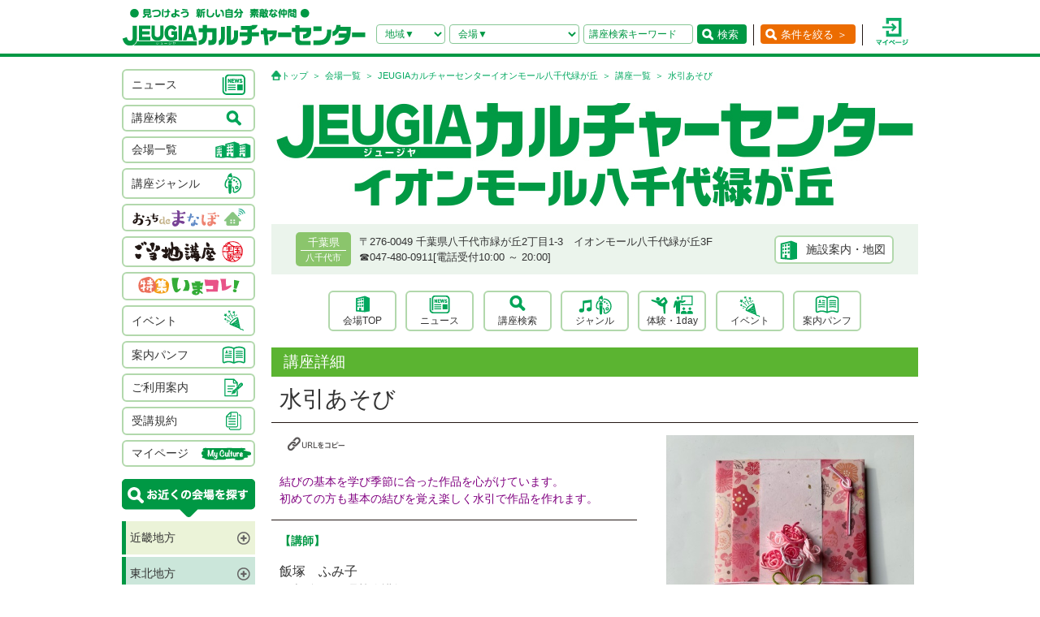

--- FILE ---
content_type: text/html; charset=UTF-8
request_url: https://culture.jeugia.co.jp/lesson_detail_37-53862.html?PHPSESSID=9u64jud4ua6aqq807i4dju8k17
body_size: 49070
content:
<!DOCTYPE html PUBLIC "-//W3C//DTD XHTML 1.0 Transitional//EN" "http://www.w3.org/TR/xhtml1/DTD/xhtml1-transitional.dtd">
<html xmlns="http://www.w3.org/1999/xhtml">
<head>
<meta http-equiv="Content-Type" content="text/html; charset=utf-8"/>
<!-- Google Tag Manager -->
<script>(function(w,d,s,l,i){w[l]=w[l]||[];w[l].push({'gtm.start':
new Date().getTime(),event:'gtm.js'});var f=d.getElementsByTagName(s)[0],
j=d.createElement(s),dl=l!='dataLayer'?'&l='+l:'';j.async=true;j.src=
'https://www.googletagmanager.com/gtm.js?id='+i+dl;f.parentNode.insertBefore(j,f);
})(window,document,'script','dataLayer','GTM-NBPN2GV');</script>
<!-- End Google Tag Manager -->
<title>水引あそび｜千葉県で習い事なら、JEUGIAカルチャーセンターイオンモール八千代緑が丘（千葉県八千代市）</title>
<meta name="description" content="【水引あそび】 千葉県で習い事なら、JEUGIAカルチャーセンターイオンモール八千代緑が丘（千葉県八千代市）へ。アート＆クラフト・生活文化・趣味教養・ダンス・舞踊・武道・健康・美容・癒し・音楽などジャンル豊富な講座が揃っています。 趣味としても楽しみながら、真剣に取り組めることを探してみましょう。" />
<meta name="keywords" content="水引あそび,JEUGIAカルチャーセンターイオンモール八千代緑が丘,千葉県,千葉県八千代市,習い事,音楽,ダンス,資格,講座" />
<meta name="robots" content="ALL" />
<meta name="viewport" content="width=device-width, initial-scale=1.0">
<meta http-equiv="Pragma" content="no-cache">
<meta http-equiv="cache-control" content="no-cache, no-store">
<meta http-equiv="expires" content="-1">
<meta http-equiv="X-UA-Compatible" content="IE=EmulateIE8; IE=EmulateIE9; IE=EmulateIE10;">
<meta name="author" content="JEUGIAカルチャーセンター" />
<meta http-equiv="content-style-type" content="text/css" />
<meta http-equiv="content-script-type" content="text/javascript" />
<meta http-equiv="Pragma" content="no-cache">
<meta http-equiv="cache-control" content="no-cache, no-store">
<meta http-equiv="expires" content="-1">
<link rel="alternate" media="only screen and (max-width: 640px)" href="https://culture.jeugia.co.jp/sp/lesson_detail_37-53862.html?PHPSESSID=9u64jud4ua6aqq807i4dju8k17">
<link href="/renewal/css/base/reset.css" rel="stylesheet" type="text/css" media="screen" />
<link href="/css/base/ui.tabs.css" rel="stylesheet" type="text/css" media="screen" />
<link href="/renewal/css/base/main.css" rel="stylesheet" type="text/css" media="screen" />
<link href="/css/base/print.css" rel="stylesheet" type="text/css" media="print" />
<link href="/js/bxslider/jquery.bxslider.css" rel="stylesheet" type="text/css" media="screen" />
<link href="/renewal/css/hall_common.css" rel="stylesheet" type="text/css" media="screen" />
<link href="/renewal/css/lesson.css" rel="stylesheet" type="text/css" media="screen" />
<script src="/js/jquery.min.js" type="text/javascript"></script>
<script src="/js/pagetop.js" type="text/javascript"></script>
<script src="/js/main.js" type="text/javascript"></script>


<script type="text/javascript" src="/js/jquery-1.8.2.js"></script>
<script>
	$(function(){
		$("#genre-menu dt").on("click", function() {
			$(this).next().slideToggle();
			$(this).toggleClass("active");//追加部分
		});
	});
</script>

<script type="text/javascript" src="/js/jquery-1.8.2.js"></script>
<script src="/js/jquery.cookie.js" type="text/javascript"></script>
<script src="/js/jquery.textresizer.js" type="text/javascript"></script>
<script type="text/javascript">
var _gaq = _gaq || [];
_gaq.push(['_setAccount', 'UA-35688810-1']);
_gaq.push(['_trackPageview']);
(function() {
	var ga = document.createElement('script'); ga.type = 'text/javascript'; ga.async = true;
	ga.src = ('https:' == document.location.protocol ? 'https://ssl' : 'http://www') + '.google-analytics.com/ga.js';
	var s = document.getElementsByTagName('script')[0]; s.parentNode.insertBefore(ga, s);
})();
</script>

<script type="text/javascript">
jQuery(document).ready( function() {
  jQuery( "#textsizer a" ).textresizer({
    target: "#page",                       // 対象要素
    type: "fontSize",                        // サイズ指定方法
    sizes: [ "10px", "12px", "14px"],// フォントサイズ
    selectedIndex: 1                         // 初期表示
  });
});
</script>

<!-- ui tabs.js -->
<script type="text/javascript" src="/js/ui.core.js"></script>
<script type="text/javascript" src="/js/ui.tabs.js"></script>

<script type="text/javascript">
$(function() {
$('#ui-tab > ul').tabs({ fx: { opacity: 'toggle', duration: 'fast'  } });
});
</script>
<script src="/js/changeSearchOption.js" type="text/javascript"></script>
<script type="text/javascript">
  function print_page() {
    window.print();
  }
</script>

<!-- dropdown -->
<script type="text/javascript" src="/js/dropdown.js"></script>


<!-- renewal 追加分 -->
<script type="text/javascript">
$(function () {
  $('#js-hamburger-menu, .navigation__link, .nav__closeBtn').on('click', function () {
    $('.navigation').slideToggle(500)
    $('.hamburger-menu').toggleClass('hamburger-menu--open')
    //$('.navigation').toggleClass('navigation--open')
  });
});

/* SP検索窓 */
$(function () {
  $('#gotoSearch, .searchmodal__closeBtn').on('click', function () {
    $('#searchmodal').slideToggle(200)
    $('#gotoSearch').toggleClass('gotoSearch--open')
  });
});
/* SPで検索窓が開いている時、PCサイズにリサイズすると閉じる処理 */
$(window).on('load resize', function(){
  if ($(window).width() > 768) {
     if($('#gotoSearch').hasClass('gotoSearch--open')){
      $('#searchmodal').slideUp()
      $('#gotoSearch').removeClass('gotoSearch--open')
     }
  }
});
</script>

<script src="/js/bxslider/jquery.bxslider.min.js" type="text/javascript"></script>
<script src="/renewal/js/slider_hall.js" type="text/javascript"></script>
<script src="/renewal/js/slider_bottomBnr.js" type="text/javascript"></script>
<script>
$(function () {
  var slider;
  var sliderflag = false;

  //読み込み時初回実行
  sliderSetting();

  // リサイズ時の実行
  $(window).on('load resize', function(){
    sliderSetting();
  });

  function sliderSetting() {
    var width = $('body').width();

    // 規定サイズより大きかったらPC用の設定に
    // flagは、一度もpcで起動していない、または、spで起動してた場合。
    if ((width > 768 && sliderflag === false) || (width > 768 && sliderflag === 'sp')) { 
      if (sliderflag === 'sp') {
        slider.destroySlider();
      }
      slider = $('.bxslider2').bxSlider({
        auto: true,
        controls: false,
        pagerCustom: '#bx-pager',
        mode: 'fade',
        pause: 6000,
        speed: 1500,
        useCSS: false,
        slideMargin: 0,
      });
      sliderflag = 'pc';

    // 規定サイズより小さい場合はスマホ用の設定に
    // flagは、一度もspで起動していない、または、pcで起動してた場合。
    } else if ((width <= 768 && sliderflag === false) || (width <= 768 && sliderflag === 'pc')) { 
      if (sliderflag === 'pc') {
        slider.destroySlider();
      }
      slider = $('.bxslider2_sp').bxSlider({
        auto: true,
        controls: true,
        pager: true,
        mode: 'fade',
        pause: 6000,
        speed: 1500,
        useCSS: false,
        slideMargin: 0,
      });
      sliderflag = 'sp';
    }
  }
});

$(function(){
  $('.accordion').click(function(){
    $(this).next('.accordion_cont').slideToggle();
    $(this).toggleClass("open");
  });
});

$(function () {
    $('#copy-url').click(function () {
        const url = location.href;
        navigator.clipboard.writeText(url);
        $(this).children('img').attr('src', '/renewal/img/common/ico_check.png');
        $(this).children('img').attr('width', '18');
    });
});

$(function(){
  $('.moreBtn').click(function(){
    $(this).toggleClass('show');
    $(this).parents('.moreBtnWrap').toggleClass('show');
    $(this).parents('.moreBtnBase').toggleClass('show');
    if($(this).hasClass('show')){
      $(this).html('とじる<span class="minus"></span>');
    }else{
      $(this).html('もっと見る<span class="plus"></span>');
    }
  });
});
</script>
<body>
<!-- Google Tag Manager (noscript) -->
<noscript><iframe src=https://www.googletagmanager.com/ns.html?id=GTM-NBPN2GV
height="0" width="0" style="display:none;visibility:hidden"></iframe></noscript>
<!-- End Google Tag Manager (noscript) -->

<header id="header">
	<div class="header__inner">
		<!------------- SPメニュー --------------->
		<div class="header__menu sp">
		  <div class="hamburger-menu" id="js-hamburger-menu"><img src="/renewal/img/common/sp/h_menu_sp.png" alt="" class="menuBtn" /><img src="/renewal/img/common/sp/h_menu_close_sp.png" alt="" class="closeBtn" /></div>
		  <div class="navigation">
		    <ul class="nav">
		    	<li><a href="/news_list.html?PHPSESSID=9u64jud4ua6aqq807i4dju8k17">ニュース</a></li>
		    	<li><a href="/hall_list.html?PHPSESSID=9u64jud4ua6aqq807i4dju8k17">会場一覧</a></li>
		    	<li><a href="/lesson_searchbox.html?PHPSESSID=9u64jud4ua6aqq807i4dju8k17">講座検索</a></li>
		    	<li><a href="/lesson_genre.html?PHPSESSID=9u64jud4ua6aqq807i4dju8k17">ジャンル</a></li>
		    	<li><a href="/ouchidemanabo?PHPSESSID=9u64jud4ua6aqq807i4dju8k17">おうちdeまなぼ｜オンライン</a></li>
		    	<li><a href="/gotouchi?PHPSESSID=9u64jud4ua6aqq807i4dju8k17">ご当地講座</a></li>
		    	<li><a href="/imakore?PHPSESSID=9u64jud4ua6aqq807i4dju8k17">特集・いまコレ！</a></li>
		    	<li><a href="/event_list.html?PHPSESSID=9u64jud4ua6aqq807i4dju8k17">イベント</a></li>
		    	<li><a href="/pamphlet_list.html?PHPSESSID=9u64jud4ua6aqq807i4dju8k17">案内パンフ</a></li>
		    	<li><a href="/user_guide.html?PHPSESSID=9u64jud4ua6aqq807i4dju8k17">ご利用案内（各種）</a></li>
		    	<li><a href="/static/agreement.html?PHPSESSID=9u64jud4ua6aqq807i4dju8k17">受講規約</a></li>
		    	<li><a href="/?PHPSESSID=9u64jud4ua6aqq807i4dju8k17"><img src="/renewal/img/common/sp/h_menu_home.png" alt="" width="16" class="ico_home" />ホーム</a></li>
		    	<li class="nav__close"><a class="nav__closeBtn"><img src="/renewal/img/common/sp/h_menu_close_w_sp.png" alt="" width="25" />メニューを閉じる</a></li>
		    	<li><a href="/instructor_recruit.html?PHPSESSID=9u64jud4ua6aqq807i4dju8k17">講師募集</a></li>
		    	<li><a href="/staff_recruit.html?PHPSESSID=9u64jud4ua6aqq807i4dju8k17">求人情報</a></li>
		    </ul>
		  </div>
		</div>
		<!------------- /SPメニュー --------------->

		<h1><a href="/?PHPSESSID=9u64jud4ua6aqq807i4dju8k17"><img src="/renewal/img/common/h_logo.png" alt="見つけよう 新しい自分 素敵な仲間 JEUGIAカルチャーセンター" /></a></h1>

		<div class="header__btns">
			<!-- 検索条件（PC）-->
			<div class="search pc">
				<form action="/lesson_list.html" method="POST"><input type="hidden" name="PHPSESSID" value="9u64jud4ua6aqq807i4dju8k17" />
				    <input type="hidden" name="s_kind" value="1" />
					<div class="search__area">
						<select name="s_prefecture" id="selChgHeadPref">
		                    <option value="">地域▼</option>
    					    								                    <option value="26">京都府</option>
    								                    <option value="25">滋賀県</option>
    								                    <option value="27">大阪府</option>
    								                    <option value="28">兵庫県</option>
    								                    <option value="29">奈良県</option>
    								                    <option value="3">岩手県</option>
    								                    <option value="4">宮城県</option>
    								                    <option value="16">新潟県</option>
    								                    <option value="13">東京都</option>
    								                    <option value="14">神奈川県</option>
    								                    <option value="11">埼玉県</option>
    								                    <option value="12">千葉県</option>
    								                    <option value="23">愛知県</option>
    								                    <option value="24">三重県</option>
    								                    <option value="21">岐阜県</option>
    								                    <option value="37">香川県</option>
    								                    <option value="40">福岡県</option>
    								                    <option value="43">熊本県</option>
    								                    <option value="44">大分県</option>
    																		</select>
		                <input type="hidden" name="cate_chg_target" value="srcHeadHall" id="selChgTargetHeadPref" />
		                <input type="hidden" name="cate_chg_url" value="search_hall.html" id="selChgUrlHeadPref" />
		                <input type="hidden" name="cate_chg_param" value="37" id="selChgParamHeadPref" />
					</div>
					<div class="search__hallName">
						<select name="s_hall_name" id="srcHeadHall">
		                    <option value="">会場▼</option>
    					    																		</select>
					</div>
					<div class="search__keyword">
						<input type="text" name="s_free_word" value="" placeholder="講座検索キーワード"/>
					</div>
					<div class="search__submit">
						<button class="submitBtn" type='submit'>検索</button>
					</div>
				</form>
			</div>
			<!-- 条件を絞る（PC） -->
			<div class="detailSearch pc"><a href="https://culture.jeugia.co.jp/lesson_searchbox_37.html" class="detailSearch__btn">条件を絞る ＞</a></div>
			<!-- 検索ボタン（SP）TOPページは非表示 -->
			<div class="gotoSearch sp" id="gotoSearch" ><img src="/renewal/img/common/sp/h_searchBtn_sp.png" class="gotoMypage__btn" alt="検索" /></div>
			<!-- マイページボタン（PC/SP共通） -->
		    <div class="gotoMypage"><a href="https://myculture.jeugia.co.jp/mypage" class="gotoMypage__btn" target="_blank"><img src="/renewal/img/common/h_mypage.png" alt="マイページ" /></a></div>
		</div>
		<!--<div id="textsizer">
			<ul class="textresizer">
		   		<li><img src="/img/tit_size.gif" width="62" height="11" alt="文字サイズ" /></li>
				<li class="sm"><a href="#">小</a></li>
				<li class="mi"><a href="#">中</a></li>
				<li class="la"><a href="#">大</a></li>
			</ul>
		</div>-->

		<!-- 検索ボタン（SP）クリックで表示する吹き出し -->
		<div class="searchmodal" id="searchmodal">
					<form action="/lesson_list_37.html" method="POST"><input type="hidden" name="PHPSESSID" value="9u64jud4ua6aqq807i4dju8k17" />
						<div class="searchmodal__closeBtn"><img src="/renewal/img/common/sp/h_searchmodal_close_sp.png" alt="" width="22" ></div>
				<div class="searchmodal__title">サイト内 講座検索</div>
				<div class="searchmodal__input">
					<input type="text" name="s_free_word" placeholder="講座検索キーワードで探す" class="searchmodalInput" />
					<input type="hidden" name="s_kind" value="1" />
					<input type="image" class="submitBtn" src="/renewal/img/common/sp/h_searchmodal_search_sp.png" width="20" alt="検索">
				</div>
				<div class="searchmodal__link">
		            <a href="/lesson_searchbox.html?PHPSESSID=9u64jud4ua6aqq807i4dju8k17">
		            	<img src="/renewal/img/common/sp/h_searchmodal_arrow_sp.png" alt="" width="16" >条件を指定して講座を探す
		            </a>
        		</div>
			</form>
		</div>
	</div>
</header>


<div id="page">
<div id="contents">
	<div id="side">
		    <div class="categoryList">
				<ul>
					<li><a href="/news_list.html?PHPSESSID=9u64jud4ua6aqq807i4dju8k17"><span>ニュース</span><span><img src="/renewal/img/common/side_ico01.png" alt="" /></span></a></li>
					<li><a href="/lesson_searchbox.html?PHPSESSID=9u64jud4ua6aqq807i4dju8k17"><span>講座検索</span><span><img src="/renewal/img/common/side_ico02.png" alt="" /></span></a></li>
					<li><a href="/hall_list.html?PHPSESSID=9u64jud4ua6aqq807i4dju8k17"><span>会場一覧</span><span><img src="/renewal/img/common/side_ico03.png" alt="" /></span></a></li>
					<li><a href="/lesson_genre.html?PHPSESSID=9u64jud4ua6aqq807i4dju8k17"><span>講座ジャンル</span><span><img src="/renewal/img/common/side_ico04.png" alt="" /></span></a></li>
					<li><a href="/ouchidemanabo?PHPSESSID=9u64jud4ua6aqq807i4dju8k17"class="cat_logo"><img src="/renewal/img/common/side_logo01.png" alt="おうちdeまなぼ" /></a></li>
					<li><a href="/gotouchi?PHPSESSID=9u64jud4ua6aqq807i4dju8k17"class="cat_logo"><img src="/renewal/img/common/side_logo02.png" alt="ご当地講座" /></a></li>
					<li><a href="/imakore?PHPSESSID=9u64jud4ua6aqq807i4dju8k17"class="cat_logo"><img src="/renewal/img/common/side_logo03.png" alt="特集 いまコレ！" /></a></li>
					<li><a href="/event_list.html?PHPSESSID=9u64jud4ua6aqq807i4dju8k17"><span>イベント</span><span><img src="/renewal/img/common/side_ico05.png" alt="" /></span></a></li>
					<li><a href="/pamphlet_list.html?PHPSESSID=9u64jud4ua6aqq807i4dju8k17"><span>案内パンフ</span><span><img src="/renewal/img/common/side_ico06.png" alt="" /></span></a></li>
					<li><a href="/user_guide.html?PHPSESSID=9u64jud4ua6aqq807i4dju8k17"><span>ご利用案内</span><span><img src="/renewal/img/common/side_ico07.png" alt="" /></span></a></li>
					<li><a href="/static/agreement.html?PHPSESSID=9u64jud4ua6aqq807i4dju8k17"><span>受講規約</span><span><img src="/renewal/img/common/side_ico08.png" alt="" /></span></a></li>
					<li><a href="https://myculture.jeugia.co.jp/mypage"><span>マイページ</span><span><img src="/renewal/img/common/side_ico09.png" alt="" /></span></a></li>
				</ul>
			</div>
			
			<div class="areaList">
				<div class="areaList__title"><img src="/renewal/img/common/areaList_title.png" alt="お近くの会場を探す" /></div>
				<ul class="accordion">
    	    					<li><p class="area">近畿地方</p>
						<ul>
	        	            							<li>
								<p class="pref">京都府</p>
								<ul>
	                									<li><a href="/hall_top_1.html?PHPSESSID=9u64jud4ua6aqq807i4dju8k17" class="hall">・JEUGIAフォーラム京都御所南</a></li>
	                									<li><a href="/hall_top_3.html?PHPSESSID=9u64jud4ua6aqq807i4dju8k17" class="hall">・ファミリーカレッジ</a></li>
	                									<li><a href="/hall_top_8.html?PHPSESSID=9u64jud4ua6aqq807i4dju8k17" class="hall">・イオンモール京都五条</a></li>
	                									<li><a href="/hall_top_2.html?PHPSESSID=9u64jud4ua6aqq807i4dju8k17" class="hall">・カルチャー京都 de Basic.</a></li>
	                									<li><a href="/hall_top_5.html?PHPSESSID=9u64jud4ua6aqq807i4dju8k17" class="hall">・イオン京都洛南</a></li>
	                									<li><a href="/hall_top_6.html?PHPSESSID=9u64jud4ua6aqq807i4dju8k17" class="hall">・MOMOテラス</a></li>
	                									<li><a href="/hall_top_7.html?PHPSESSID=9u64jud4ua6aqq807i4dju8k17" class="hall">・西友山科</a></li>
	                									<li><a href="/hall_top_9.html?PHPSESSID=9u64jud4ua6aqq807i4dju8k17" class="hall">・アル・プラザ城陽</a></li>
	                									<li><a href="/hall_top_10.html?PHPSESSID=9u64jud4ua6aqq807i4dju8k17" class="hall">・イオンモール高の原</a></li>
	                									<li><a href="/hall_top_11.html?PHPSESSID=9u64jud4ua6aqq807i4dju8k17" class="hall">・アル・プラザ宇治東</a></li>
	                									<li><a href="/hall_top_68.html?PHPSESSID=9u64jud4ua6aqq807i4dju8k17" class="hall">・松井山手</a></li>
	                									<li><a href="/hall_top_70.html?PHPSESSID=9u64jud4ua6aqq807i4dju8k17" class="hall">・洛北阪急スクエア</a></li>
	                								</ul>
							</li>
	            	        	            							<li>
								<p class="pref">滋賀県</p>
								<ul>
	                									<li><a href="/hall_top_12.html?PHPSESSID=9u64jud4ua6aqq807i4dju8k17" class="hall">・くさつ平和堂</a></li>
	                									<li><a href="/hall_top_13.html?PHPSESSID=9u64jud4ua6aqq807i4dju8k17" class="hall">・大津テラス</a></li>
	                									<li><a href="/hall_top_14.html?PHPSESSID=9u64jud4ua6aqq807i4dju8k17" class="hall">・アル・プラザ瀬田</a></li>
	                									<li><a href="/hall_top_16.html?PHPSESSID=9u64jud4ua6aqq807i4dju8k17" class="hall">・イオンモール草津</a></li>
	                								</ul>
							</li>
	            	        	            							<li>
								<p class="pref">大阪府</p>
								<ul>
	                									<li><a href="/hall_top_19.html?PHPSESSID=9u64jud4ua6aqq807i4dju8k17" class="hall">・イオンモール堺北花田</a></li>
	                									<li><a href="/hall_top_20.html?PHPSESSID=9u64jud4ua6aqq807i4dju8k17" class="hall">・イオンモールりんくう泉南</a></li>
	                									<li><a href="/hall_top_21.html?PHPSESSID=9u64jud4ua6aqq807i4dju8k17" class="hall">・光明池</a></li>
	                									<li><a href="/hall_top_22.html?PHPSESSID=9u64jud4ua6aqq807i4dju8k17" class="hall">・アゼリアカルチャーカレッジ［提携会場］</a></li>
	                									<li><a href="/hall_top_17.html?PHPSESSID=9u64jud4ua6aqq807i4dju8k17" class="hall">・イオンタウン豊中緑丘</a></li>
	                									<li><a href="/hall_top_65.html?PHPSESSID=9u64jud4ua6aqq807i4dju8k17" class="hall">・堺東(仮称)</a></li>
	                								</ul>
							</li>
	            	        	            							<li>
								<p class="pref">兵庫県</p>
								<ul>
	                									<li><a href="/hall_top_24.html?PHPSESSID=9u64jud4ua6aqq807i4dju8k17" class="hall">・イオンモール伊丹昆陽</a></li>
	                									<li><a href="/hall_top_23.html?PHPSESSID=9u64jud4ua6aqq807i4dju8k17" class="hall">・ららぽーと甲子園</a></li>
	                								</ul>
							</li>
	            	        	            							<li>
								<p class="pref">奈良県</p>
								<ul>
	                									<li><a href="/hall_top_25.html?PHPSESSID=9u64jud4ua6aqq807i4dju8k17" class="hall">・イオンモール橿原</a></li>
	                								</ul>
							</li>
	            	        	            	        						</ul>
					</li>
	    		    					<li><p class="area">東北地方</p>
						<ul>
	        	            	        	            	        	            							<li>
								<p class="pref">岩手県</p>
								<ul>
	                									<li><a href="/hall_top_43.html?PHPSESSID=9u64jud4ua6aqq807i4dju8k17" class="hall">・イオンモール盛岡南</a></li>
	                								</ul>
							</li>
	            	        	            							<li>
								<p class="pref">宮城県</p>
								<ul>
	                									<li><a href="/hall_top_44.html?PHPSESSID=9u64jud4ua6aqq807i4dju8k17" class="hall">・イオンモール石巻</a></li>
	                								</ul>
							</li>
	            	        	            	        	            	        	            	        						</ul>
					</li>
	    		    					<li><p class="area">北陸・甲信越地方</p>
						<ul>
	        	            							<li>
								<p class="pref">新潟県</p>
								<ul>
	                									<li><a href="/hall_top_42.html?PHPSESSID=9u64jud4ua6aqq807i4dju8k17" class="hall">・イオンモール新潟亀田インター</a></li>
	                								</ul>
							</li>
	            	        	            	        	            	        	            	        	            	        	            	        						</ul>
					</li>
	    		    					<li><p class="area">関東地方</p>
						<ul>
	        	            							<li>
								<p class="pref">東京都</p>
								<ul>
	                									<li><a href="/hall_top_33.html?PHPSESSID=9u64jud4ua6aqq807i4dju8k17" class="hall">・多摩センター</a></li>
	                									<li><a href="/hall_top_34.html?PHPSESSID=9u64jud4ua6aqq807i4dju8k17" class="hall">・イオンモールむさし村山</a></li>
	                									<li><a href="/hall_top_63.html?PHPSESSID=9u64jud4ua6aqq807i4dju8k17" class="hall">・ららぽーと立川立飛</a></li>
	                								</ul>
							</li>
	            	        	            							<li>
								<p class="pref">神奈川県</p>
								<ul>
	                									<li><a href="/hall_top_40.html?PHPSESSID=9u64jud4ua6aqq807i4dju8k17" class="hall">・テラスモール湘南</a></li>
	                								</ul>
							</li>
	            	        	            							<li>
								<p class="pref">埼玉県</p>
								<ul>
	                									<li><a href="/hall_top_38.html?PHPSESSID=9u64jud4ua6aqq807i4dju8k17" class="hall">・イオンモール羽生</a></li>
	                									<li><a href="/hall_top_39.html?PHPSESSID=9u64jud4ua6aqq807i4dju8k17" class="hall">・イオンレイクタウン</a></li>
	                									<li><a href="/hall_top_62.html?PHPSESSID=9u64jud4ua6aqq807i4dju8k17" class="hall">・ららぽーと富士見</a></li>
	                								</ul>
							</li>
	            	        	            							<li>
								<p class="pref">千葉県</p>
								<ul>
	                									<li><a href="/hall_top_37.html?PHPSESSID=9u64jud4ua6aqq807i4dju8k17" class="hall">・イオンモール八千代緑が丘</a></li>
	                									<li><a href="/hall_top_36.html?PHPSESSID=9u64jud4ua6aqq807i4dju8k17" class="hall">・BIGHOP印西</a></li>
	                								</ul>
							</li>
	            	        	            	        	            	        	            	        						</ul>
					</li>
	    		    					<li><p class="area">東海地方</p>
						<ul>
	        	            							<li>
								<p class="pref">愛知県</p>
								<ul>
	                									<li><a href="/hall_top_26.html?PHPSESSID=9u64jud4ua6aqq807i4dju8k17" class="hall">・イオンタウン有松</a></li>
	                									<li><a href="/hall_top_29.html?PHPSESSID=9u64jud4ua6aqq807i4dju8k17" class="hall">・リソラ大府</a></li>
	                								</ul>
							</li>
	            	        	            							<li>
								<p class="pref">三重県</p>
								<ul>
	                									<li><a href="/hall_top_59.html?PHPSESSID=9u64jud4ua6aqq807i4dju8k17" class="hall">・桑名</a></li>
	                								</ul>
							</li>
	            	        	            							<li>
								<p class="pref">岐阜県</p>
								<ul>
	                									<li><a href="/hall_top_32.html?PHPSESSID=9u64jud4ua6aqq807i4dju8k17" class="hall">・アクアウォーク大垣</a></li>
	                								</ul>
							</li>
	            	        	            	        						</ul>
					</li>
	    		    		    					<li><p class="area">四国地方</p>
						<ul>
	        	            	        	            							<li>
								<p class="pref">香川県</p>
								<ul>
	                									<li><a href="/hall_top_46.html?PHPSESSID=9u64jud4ua6aqq807i4dju8k17" class="hall">・高松</a></li>
	                								</ul>
							</li>
	            	        	            	        	            	        						</ul>
					</li>
	    		    					<li><p class="area">九州地方</p>
						<ul>
	        	            							<li>
								<p class="pref">福岡県</p>
								<ul>
	                									<li><a href="/hall_top_54.html?PHPSESSID=9u64jud4ua6aqq807i4dju8k17" class="hall">・イオンモール香椎浜</a></li>
	                									<li><a href="/hall_top_55.html?PHPSESSID=9u64jud4ua6aqq807i4dju8k17" class="hall">・木の葉モール橋本</a></li>
	                									<li><a href="/hall_top_49.html?PHPSESSID=9u64jud4ua6aqq807i4dju8k17" class="hall">・イオン福岡東</a></li>
	                									<li><a href="/hall_top_52.html?PHPSESSID=9u64jud4ua6aqq807i4dju8k17" class="hall">・イオンモール八幡東</a></li>
	                									<li><a href="/hall_top_51.html?PHPSESSID=9u64jud4ua6aqq807i4dju8k17" class="hall">・サンリブシティ小倉</a></li>
	                								</ul>
							</li>
	            	        	            	        	            	        	            							<li>
								<p class="pref">熊本県</p>
								<ul>
	                									<li><a href="/hall_top_56.html?PHPSESSID=9u64jud4ua6aqq807i4dju8k17" class="hall">・イオンモール熊本</a></li>
	                								</ul>
							</li>
	            	        	            	        	            	        	            	        	            	        						</ul>
					</li>
	    					</ul>
			</div>

			<div class="mob">
				<p class="qcode"><img src="https://api.qrserver.com/v1/create-qr-code/?size=140x140&data=https%3A%2F%2Fculture.jeugia.co.jp%2Flesson_detail_37-53862.html%3FPHPSESSID%3D9u64jud4ua6aqq807i4dju8k17" width="108" height="108" alt="モバイル版はこちら" /></p>
				<p>QRコードをケータイのカメラで読み取って、携帯電話やスマートフォン版のページにアクセス!!いつでもどこでもチェックできます。</p>
			</div>

			<div class="infoList">
				<div class="info__btn info__btn--01"><a href="https://culture.jeugia.co.jp/instructor_recruit.html"><span><img src="/renewal/img/common/side_ico10.png" alt="" /></span><span>講師募集</a></span></div>
				<div class="info__btn info__btn--02"><a href="https://culture.jeugia.co.jp/staff_recruit.html"><span><img src="/renewal/img/common/side_ico11.png" alt="" /></span><span>求人情報</span></a></div>
			</div>

			<div class="bnrList">
				<ul>
					<li><a href="https://x.com/Jeugiaculture?t=wfCTml96x8e_wd-zadcQ4Q&s=01" target="_blank"><img src="/img/banner/pc_bnr_jeugiaculture_x.jpg" alt="JEUGIAカルチャーセンター公式『X』" /></a></li>
					<li><a href="https://www.instagram.com/jeugiaculture?igshid=MTNiYzNiMzkwZA==" target="_blank"><img src="/img/banner/pc_bnr_jeugiaculture_insta.jpg" alt="JEUGIAカルチャーセンター公式『Instagram』" /></a></li>
					<li><a href="https://www.instagram.com/jeugia_gotouchi?igshid=OGQ5ZDc2ODk2ZA==" target="_blank"><img src="/img/banner/pc_bnr_gotouchi_insta.jpg" alt="ご当地講座　公式『Instagram』" /></a></li>
					<li><a href="https://www.instagram.com/petit_culture?igshid=MTNiYzNiMzkwZA==" target="_blank"><img src="/img/banner/pc_bnr_petitcul_insta.jpg" alt="プチカル　公式『Instagram』" /></a></li>
					<li><a href="https://www.facebook.com/profile.php?id=100080285427228" target="_blank"><img src="/img/banner/pc_bnr_gotouchi_fb.jpg" alt="ご当地講座　公式『facebook』" /></a></li>
					<li><a href="https://www.jeugia.co.jp/kodomohyougen/" target="_blank"><img src="/img/banner/pc_bnr_kodomohyougen.jpg" alt="JEUGIAこども表現教室" /></a></li>
					<li><a href="https://shop.jeugia.co.jp/" target="_blank"><img src="/img/banner/pc_bnr_onlineshop.jpg" alt="JEUGIAオンラインショップ" /></a></li>
					<li><a href="https://forum.jeugia.co.jp/" target="_blank"><img src="/img/banner/pc_bnr_gosyominami.jpg" alt="JEUGIAフォーラム京都御所南" /></a></li>
					<li><a href="https://www.jeugia.co.jp/ongakuin/" target="_blank"><img src="/img/banner/pc_bnr_ongakuin.jpg" alt="京都音楽院" /></a></li>
					<li><a href="https://www.jeugia.co.jp/kicmt/" target="_blank"><img src="/img/banner/pc_bnr_ongakuryouhou.jpg" alt="京都国際音楽療法センター" /></a></li>
				</ul>
			</div>
	</div>

	<div id="area" class="lessonDetailPage">
    <p class="pan">
      <a href="/?PHPSESSID=9u64jud4ua6aqq807i4dju8k17" class="pan__gotoTop">トップ</a>
      <a href="/hall_list.html?PHPSESSID=9u64jud4ua6aqq807i4dju8k17">会場一覧</a>
      <a href="/hall_top_37.html?PHPSESSID=9u64jud4ua6aqq807i4dju8k17">JEUGIAカルチャーセンターイオンモール八千代緑が丘</a>
      <a href="/lesson_list_37.html?PHPSESSID=9u64jud4ua6aqq807i4dju8k17">講座一覧</a>
      水引あそび
    </p>
<!-- ヘッダースライダー  -->

		<div class="hallHeader">
			<h3 class="hallName">
				<a href="https://culture.jeugia.co.jp/hall_top_37.html">
					<img src="/img/photo/pc/hall_logo/w796h130/37/659aa1ec3fca7.jpg" alt="JEUGIAカルチャーセンターイオンモール八千代緑が丘" />
					<!-- ご当地講座ロゴ -->
<!--
					<img src="/renewal/img/hall/gotouchi_logo.png" alt="ご当地講座"  />
-->
				</a>
			</h3>

			<div class="hallBase pc">
				<div class="hallBase__info">
					<div class="area">
						<div class="pref">千葉県</div>
						<div class="city">八千代市</div>
					</div>
					<div class="detail">
						<div class="adress">
		                    〒276-0049
		                    千葉県八千代市緑が丘2丁目1-3　イオンモール八千代緑が丘3F
		                </div>
						<div class="tel">
		                    ☎︎047-480-0911[電話受付10:00 ～ 20:00]
		                </div>
					</div>
				</div>
				<div class="hallBase__map">
					<div class="mapBtn"><a href="hall_information_37.html?PHPSESSID=9u64jud4ua6aqq807i4dju8k17#information">施設案内・地図</a></div>
				</div>
			</div>
		</div>


		<div class="hallMenu pc">
			<ul>
				<li><a href="/hall_top_37.html?PHPSESSID=9u64jud4ua6aqq807i4dju8k17">会場TOP</a></li>
				<li><a href="/news_list_37.html?PHPSESSID=9u64jud4ua6aqq807i4dju8k17">ニュース</a></li>
				<li><a href="/lesson_searchbox_37.html?PHPSESSID=9u64jud4ua6aqq807i4dju8k17">講座検索</a></li>
				<li><a href="/lesson_genre_37.html?PHPSESSID=9u64jud4ua6aqq807i4dju8k17">ジャンル</a></li>
				<li><a href="/lesson_experience_37.html?PHPSESSID=9u64jud4ua6aqq807i4dju8k17">体験・1day</a></li>
				<li><a href="/event_list_37.html?PHPSESSID=9u64jud4ua6aqq807i4dju8k17">イベント</a></li>
				<li><a href="/pamphlet_list_37.html?PHPSESSID=9u64jud4ua6aqq807i4dju8k17">案内パンフ</a></li>
			</ul>
		</div>


    <div class="lessonDetail">
      <div class="lessonDetail__title1">講座詳細</div>

      <!-- ジャンル・カテゴリ (SPのみ表示) -->
      <p class="pan pan--genre sp">
        <span>【ジャンル・カテゴリ】</span>
        <a href="/lesson_list_37.html?c=03&s_kind=2&bg=3&mg=0&sg=0&PHPSESSID=9u64jud4ua6aqq807i4dju8k17">生活文化</a>
        <a href="/lesson_list_37.html?c=03&s_kind=2&bg=3&mg=112&sg=0&PHPSESSID=9u64jud4ua6aqq807i4dju8k17">手芸・服飾</a>
        <a href="/lesson_list_37.html?c=03&s_kind=2&bg=3&mg=112&sg=141&PHPSESSID=9u64jud4ua6aqq807i4dju8k17">その他</a>
      </p>

       <!-- ご当地ロゴ -->
      <div class="lessonDetail__title2">
              水引あそび
              <span class="sub"></span>
        </div>
  		<div class="lessonDetail__cont">
  			<div class="leftBlock">
  					<div class="lessonDetail__meta">
                                                                                                            <span class="link" id="copy-url"><img src="/renewal/img/common/ico_link.png" width="75" alt="" /></span>
                </div>

            <!-- スライダー (SPのみ表示) -->
            <div class="lessonDetail__slider sp">
              <ul class="bxslider2_sp">
                <li><p><img src="/img/photo/pc/lesson_image1/w960h720/37/65a3af8bdd4ef.jpeg" alt="" /></p><span></span></li>                <li><p><img src="/img/photo/pc/lesson_image2/w640h480/37/65a3af94c41a9.jpg" alt="" /></p><span></span></li>                <li><p><img src="/img/photo/pc/lesson_image3/w640h480/37/65a3af9e9aec4.jpeg" alt="" /></p><span></span></li>                                                              </ul>
            </div>

                        <div class="lessonDetail__lead textArea">
              <span style="color: #800080;"><span style="font-size: 14px;">結びの基本を学び季節に合った作品を心がけています。<br />
初めての方も基本の結びを覚え楽しく水引で作品を作れます。</span></span>
            </div>
            
            <div class="lessonDetail__table">
                          <dl class="item item--instructor">
                <dt>【講師】</dt>
                <dd>
                                  <div class="instructorName">飯塚　ふみ子</div>
                  <div class="instructorTitle">日本ギフト用品協会講師</div>
                                </dd> 
              </dl>
                                                  <dl class="item item--youbi">
                <dt>【曜日・時間】</dt>
                                <dd class="under_line">
                  第3金曜日　13:30～15:30
                </dd> 
                              </dl>
                                      <dl class="item lessonDetail__item--tuition">
                <dt>【受講料】</dt>
                <dd>
                  月額3,960円（税込/運営費込）
                </dd> 
              </dl>
                                      <dl class="item lessonDetail__item--tuition">
                <dt>【その他費用】</dt>
                <dd>
                  材料費<br />
月額1,500円（税込）
                </dd> 
              </dl>
                                                              <dl class="item item--bringing">
                  <dt>【持参物】</dt>
                  <dd>
                    ハサミ、ものさし、ボンド、目打ち
                  </dd> 
              </dl>
                                      <!-- 体験・1日講座などの申し込みボタン（SPのみ表示）-->
              <div class="taikenBtn sp"><a href="#taiken"><span>体験・1日講座などの申し込みはこちら</span></a></div>
                                                  
            </div>

            <div class="lessonDetail__btnsArea">
              <div class="applyBtn">
                      <a href="inquiry_form_37-53862.html?PHPSESSID=9u64jud4ua6aqq807i4dju8k17" target="_blank">お申込み・お問い合わせはこちら ＞</a>
                    </div>
              <!-- 体験・1日講座などの申し込みボタン（SPのみ表示）-->
              <div class="taikenBtn sp"><a href="#taiken"><span>体験・1日講座などの申し込みはこちら</span></a></div>
            </div>

         </div>
         <!----- / leftBlock ----->

  			<div class="rightBlock">
          <!-- スライダー (PCのみ表示) -->
          <div class="lessonDetail__slider pc">
              <ul class="bxslider2">
                                      <li><p><img src="/img/photo/pc/lesson_image1/w960h720/37/65a3af8bdd4ef.jpeg" alt="" /></p><span></span></li>
                                            <li><p><img src="/img/photo/pc/lesson_image2/w640h480/37/65a3af94c41a9.jpg" alt="" /></p><span></span></li>
                                            <li><p><img src="/img/photo/pc/lesson_image3/w640h480/37/65a3af9e9aec4.jpeg" alt="" /></p><span></span></li>
                      </ul>
              <div id="bx-pager">
                    <a data-slide-index="0" href="?PHPSESSID=9u64jud4ua6aqq807i4dju8k17"><img src="/img/photo/pc/lesson_image1/w960h720/37/65a3af8bdd4ef.jpeg" alt="" /></a>
                        <a data-slide-index="1" href="?PHPSESSID=9u64jud4ua6aqq807i4dju8k17"><img src="/img/photo/pc/lesson_image2/w640h480/37/65a3af94c41a9.jpg" alt="" /></a>
                        <a data-slide-index="2" href="?PHPSESSID=9u64jud4ua6aqq807i4dju8k17"><img src="/img/photo/pc/lesson_image3/w640h480/37/65a3af9e9aec4.jpeg" alt="" /></a>
                  </div>
          </div>
          
          <!-- 会場情報　-->
          <div class="lessonDetail__kaijo">
            <div class="title">会場</div>
            <div class="kaijo">
              <div class="kaijo__name">JEUGIAカルチャーセンターイオンモール八千代緑が丘</div>
              <div class="kaijo__address">〒276-0049<br>千葉県八千代市緑が丘2丁目1-3　イオンモール八千代緑が丘3F</div>
              <div class="kaijo__telInfo pc">☎︎047-480-0911<span>[電話受付10:00 ～ 20:00]</span></div>
              <div class="kaijo__tel sp"><a href="tel:047-480-0911"><span>電話 047-480-0911</span></a></div>
              <div class="kaijo__note sp">電話受付：10:00 ～ 20:00</div>
            </div>
          </div>

                    <div class="lessonDetail__guide moreBtnBase">
            ●入会金は5,500円(税込)で何講座でも受講できます。但し、各講座所定の受講料等は必要となります。<br />
●ご家族の方は入会金が半額になります。<br />
●満70歳以上の方は入会金が無料になります。また満65歳～69歳の方は入会金が半額になります。（年齢確認のできる身分証明書等のご提示をお願いします）<br />
●受講料は3カ月前納制です。（一部講座を除く）<br />
●受講料には運営費として１講座につき月額770円(税込)が含まれております。また一部の講座では別途傷害保険料も含まれております。［3ヵ月分前納制］<br />
●受講料には特に明記した場合の他は、教材費・材料費・その他費用は含まれておりません。<br />
●資格認定講座の試験料・認定料などは別途要しますのでお問い合せください。<br />
●講座は、月4回(週1回),月3回,2回,1回,臨時講座いろいろありますのでご確認ください。<br />
●参加人数が一定に満たない場合、体験や講座開講を中止または延期することがあります。<br />
●その他、詳しい内容については、ご入会時にご説明をさせていただきます。
            <!-- もっと見るボタン（SPのみ表示）-->
            <div class="moreBtnWrap sp">
              <div class="btnStyle01 moreBtn">もっと見る<span class="plus"></span></div>
            </div>
          </div>
          
		</div>
        <!----- / rightBlock ----->

  		</div>
  	</div>

    <div class="gotoTop">
        <a href="#">ページTOP</a>
    </div>

        <p class="pan pan pan--bottom sp">
      <a href="/?PHPSESSID=9u64jud4ua6aqq807i4dju8k17" class="pan__gotoTop">トップ</a>
      <a href="/hall_list.html?PHPSESSID=9u64jud4ua6aqq807i4dju8k17">会場一覧</a>
      <a href="/hall_top_37.html?PHPSESSID=9u64jud4ua6aqq807i4dju8k17">JEUGIAカルチャーセンターイオンモール八千代緑が丘</a>
      <a href="/lesson_list_37-3.html?PHPSESSID=9u64jud4ua6aqq807i4dju8k17">講座一覧</a>
      水引あそび
    </p>
    
<script>
$(document).ready(function(){
  $('.bxslider_bnr').bxSlider({
      auto: true,
      controls: false,
      slideMargin: 0,
      pager: true,
  });

});
</script>
<!-- バナースライダー（SPのみ表示）  -->

    <!--------- 会場情報（SPのみ表示）  --------->
    <div class="spHallInfo sp">
      <div class="spHallInfo__name">JEUGIAカルチャーセンターイオンモール八千代緑が丘</div>
      <div class="spHallInfo__address">〒276-0049<br>千葉県八千代市緑が丘2丁目1-3　イオンモール八千代緑が丘3F</div>
      <div class="spHallInfo__tel"><a href="tel:047-480-0911">
            電話 047-480-0911<img src="/renewal/img/hall/sp/tel_ico_sp.png" width="36" alt="">
        </a></div>
      <div class="spHallInfo__telInfo">[電話受付]10:00 ～ 20:00</div>
    </div>
    <div class="gotohallTop sp"><a href="https://culture.jeugia.co.jp/hall_top_37.html"><!--<img src="/renewal/img/hall/sp/arrow_ico_sp.png" width="18" alt="">-->JEUGIAカルチャーセンターイオンモール八千代緑が丘 TOP</a></div>
    <div class="gotoHome sp"><a href="https://culture.jeugia.co.jp/"><img src="/renewal/img/hall/sp/home_ico_sp.png" width="18" alt="">HOME</a></div>

        <div class="spBnr sp">
            <ul class="spBnrList">
                <li><a href="https://x.com/Jeugiaculture?t=wfCTml96x8e_wd-zadcQ4Q&s=01" target="_blank"><img src="/img/banner/sp_bnr_jeugiaculture_x.jpg" alt="JEUGIAカルチャーセンター公式『X』" class="sp_under_banner" /></a></li>
                <li><a href="https://www.instagram.com/jeugiaculture?igshid=MTNiYzNiMzkwZA==" target="_blank"><img src="/img/banner/sp_bnr_jeugiaculture_insta.jpg" alt="JEUGIAカルチャーセンター公式『Instagram』" class="sp_under_banner" /></a></li>
                <li><a href="https://www.instagram.com/jeugia_gotouchi?igshid=OGQ5ZDc2ODk2ZA==" target="_blank"><img src="/img/banner/sp_bnr_gotouchi_insta.jpg" alt="ご当地講座　公式『Instagram』" class="sp_under_banner" /></a></li>
                <li><a href="https://www.instagram.com/petit_culture?igshid=MTNiYzNiMzkwZA==" target="_blank"><img src="/img/banner/sp_bnr_petitcul_insta.jpg" alt="プチカル　公式『Instagram』" class="sp_under_banner" /></a></li>
                <li><a href="https://www.facebook.com/profile.php?id=100080285427228" target="_blank"><img src="/img/banner/sp_bnr_gotouchi_fb.jpg" alt="ご当地講座　公式『facebook』" class="sp_under_banner" /></a></li>
                <li><a href="https://www.jeugia.co.jp/kodomohyougen/" target="_blank"><img src="/img/banner/sp_bnr_kodomohyougen.jpg" alt="JEUGIAこども表現教室" class="sp_under_banner" /></a></li>
                <li><a href="https://shop.jeugia.co.jp/" target="_blank"><img src="/img/banner/sp_bnr_onlineshop.jpg" alt="JEUGIAオンラインショップ" class="sp_under_banner" /></a></li>
                <li><a href="https://forum.jeugia.co.jp/" target="_blank"><img src="/img/banner/sp_bnr_gosyominami.jpg" alt="JEUGIAフォーラム京都御所南" class="sp_under_banner" /></a></li>
                <li><a href="https://www.jeugia.co.jp/ongakuin/" target="_blank"><img src="/img/banner/sp_bnr_ongakuin.jpg" alt="京都音楽院" class="sp_under_banner" /></a></li>
                <li><a href="https://www.jeugia.co.jp/kicmt/" target="_blank"><img src="/img/banner/sp_bnr_ongakuryouhou.jpg" alt="京都国際音楽療法センター" class="sp_under_banner" /></a></li>
            </ul>
        </div>

  </div>
</div>
</div>
<footer>
  <div class="footer__inner">
    <ul class="footer__links">
      <li><a href="https://culture.jeugia.co.jp/" >JEUGIAカルチャーセンターTOP</a></li>
      <li><a href="https://www.jeugia.co.jp" target="_blank">JEUGIA</a></li>
      <li><a href="https://www.jeugia.co.jp/company/company-profile.htmlp" target="_blank">会社情報</a></li>
      <li><a href="/static/privacy-policy.html?PHPSESSID=9u64jud4ua6aqq807i4dju8k17">個人情報保護方針</a></li>
      <li><a href="https://culture.jeugia.co.jp/static/law.html">特定商取引法に基づく表記</a></li>
    </ul>
  	<div class="footer__info">
      <div class="division">株式会社 十字屋　カルチャー事業部</div>
      <div class="address">〒604-8082<br>京都市中京区三条通寺町西入弁慶石町61サウンドステージ1F<br>TEL.075-252-6661(代)　FAX.075-252-6662</div>
  	</div>
  </div>
  <div class="copy">Copyright ©︎ 2024 JEUGIA. All Rights Reserved.</div>
</footer>

<!-- Google analytics -->
<script type="text/javascript">

  var _gaq = _gaq || [];
  _gaq.push(['_setAccount', 'UA-6972266-7']);
  _gaq.push(['_trackPageview']);

  (function() {
    var ga = document.createElement('script'); ga.type = 'text/javascript'; ga.async = true;
    ga.src = ('https:' == document.location.protocol ? 'https://ssl' : 'http://www') + '.google-analytics.com/ga.js';
    var s = document.getElementsByTagName('script')[0]; s.parentNode.insertBefore(ga, s);
  })();

</script>

<script type="text/javascript">
$(function(){
  var $ftr = $('footer');
  if( window.innerHeight > $ftr.offset().top + $ftr.outerHeight() ){
    $ftr.attr({'style': 'position:fixed; top:' + (window.innerHeight - $ftr.outerHeight()) + 'px;' });
    console.log(innerHeight);
  }
});
</script>
<!--<script type="text/javascript">
  if ( navigator.userAgent.indexOf( 'iPhone' ) > 0 
    && navigator.userAgent.indexOf( 'iPad' ) == -1
    || navigator.userAgent.indexOf( 'Android' ) > 0 ) {
      $(function(){
          $(window).bind('load', function(){
              if(screen.height > screen.width){
                  $("p.linkSP").css("zoom", $(window).width()/320 );
              }
          });
      });
  } else {
    $( function() {
        $( '.linkSP' ) .remove();
    } );
  }
</script>-->
<!--<p class="linkSP"><a href="/sp/index.html?PHPSESSID=9u64jud4ua6aqq807i4dju8k17">スマートフォン版を見る</a></p>-->

</body>
</html>
